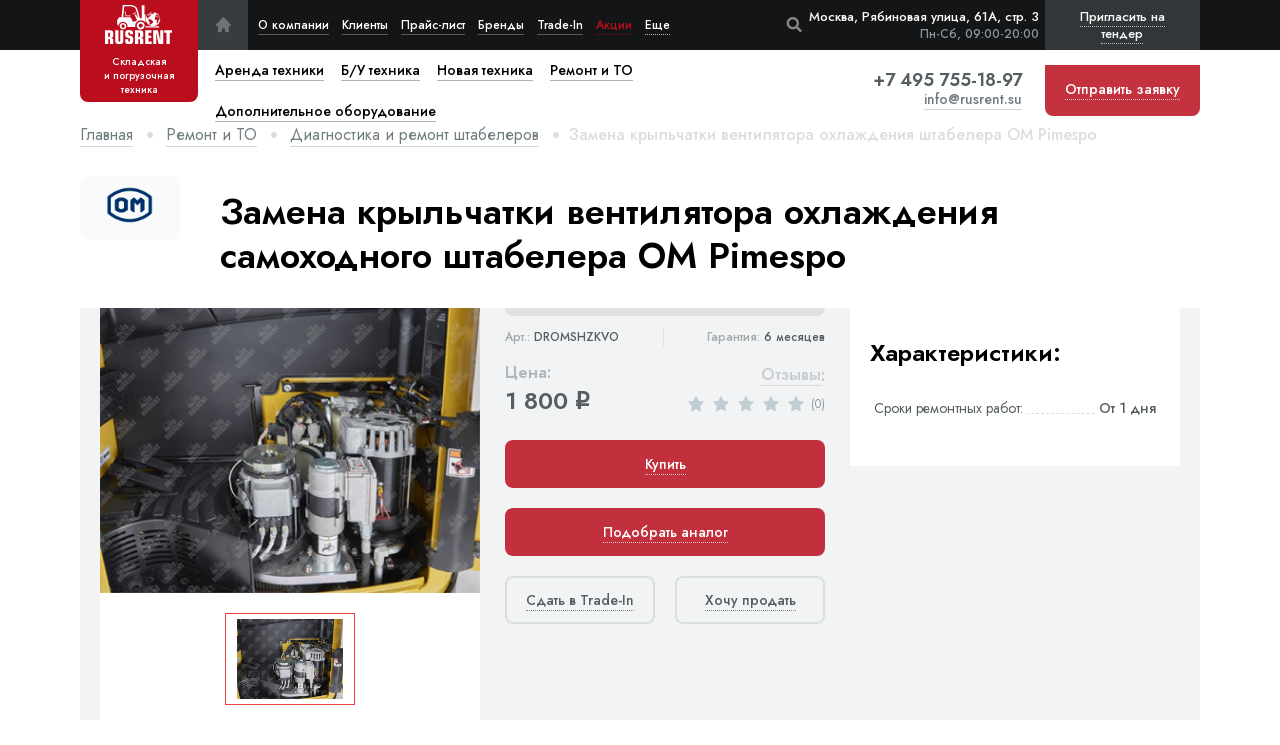

--- FILE ---
content_type: text/html; charset=utf-8
request_url: https://rusrent.su/remont-i-to/diagnostika-i-remont-shtabelerov/zamena-krylchatki-ventilyatora-ohlazhdeniya-samohodnogo-shtabelera-om-pimespo/
body_size: 15893
content:




    
        
        
        
        
        
    


<!DOCTYPE html>
<html lang="ru" dir="ltr">
<head>
	<meta charset="utf-8">
    <meta name="viewport" content="width=device-width, initial-scale=1, maximum-scale=1">
    <meta http-equiv="X-UA-Compatible" content="IE=edge">
    <meta name="format-detection" content="telephone=no" />

    <title>Замена крыльчатки вентилятора охлаждения штабелера OM Pimespo | RusRent.su</title>
    <meta name="description" content="Осуществляем замену крыльчатки вентилятора охлаждения самоходного штабелера OM Pimespo по низкой цене в Москве и МО. Возможен срочный и выездной ремонт.">
    <meta name="keywords" content="замена крыльчатки вентилятора охлаждения штабелера om pimespo, замена крыльчатки вентилятора охлаждения om pimespo, замена крыльчатки вентилятора штабелера">
    <link rel="canonical" href="https://rusrent.su/remont-i-to/diagnostika-i-remont-shtabelerov/zamena-krylchatki-ventilyatora-ohlazhdeniya-samohodnogo-shtabelera-om-pimespo/" />

    <link rel="icon" href="/static/img/favicon/favicon.0691f49eddfd.ico" type="image/x-icon">
<link rel="icon" href="/static/img/favicon/favicon.4b152cda5770.svg" type="image/svg+xml">
<link rel="apple-touch-icon" sizes="180x180" href="/static/img/favicon/apple-touch-icon.7f3cc92b3f29.png">
<link rel="icon" type="image/png" sizes="32x32" href="/static/img/favicon/favicon-32x32.4ac831dde8ca.png">
<link rel="icon" type="image/png" sizes="16x16" href="/static/img/favicon/favicon-16x16.6e183d82c463.png">
<link rel="manifest" href="/static/img/favicon/site.11ef45c07ec8.webmanifest">
<link rel="mask-icon" href="/static/img/favicon/safari-pinned-tab.4d8d44ad2671.svg" color="#da532c">
<meta name="msapplication-TileColor" content="#da532c">
<meta name="theme-color" content="#ffffff">
    <meta property="og:locale" content="ru_RU" />
<meta property="og:type" content="website" />
<meta property="og:title" content="Замена крыльчатки вентилятора охлаждения штабелера OM Pimespo | RusRent.su" />
<meta property="og:url" content="https://rusrent.su/remont-i-to/diagnostika-i-remont-shtabelerov/zamena-krylchatki-ventilyatora-ohlazhdeniya-samohodnogo-shtabelera-om-pimespo/" />
<meta property="og:site_name" content="RusRent" />
<meta property="og:image" content="" />
    <meta name="twitter:card" content="summary" />
<meta name="twitter:title" content="Замена крыльчатки вентилятора охлаждения штабелера OM Pimespo | RusRent.su" />
<meta name="twitter:image" content="" />
    <script type="application/ld+json">
    {
        "@context": "https://schema.org",
        "@graph": [
            {
                "@type": "Organization",
                "name": "RusRent",
                "url": "https://rusrent.su/",
                "sameAs": ["", ""],
                "logo": {
                    "@type": "ImageObject",
                    "url": "https://rusrent.su/static/img/logo.754e80e66c51.svg",
                    "caption": "RusRent"
                },
            },
            {
                "@type": "WebSite",
                "url": "/",
                "name": "Rusrent.su - RusRent"
            },
            {
                "@type": "WebPage",
                "url": "https://rusrent.su/remont-i-to/diagnostika-i-remont-shtabelerov/zamena-krylchatki-ventilyatora-ohlazhdeniya-samohodnogo-shtabelera-om-pimespo/",
                "inLanguage": "ru-RU",
                "name": "RusRent - Rusrent.su - Замена крыльчатки вентилятора охлаждения штабелера OM Pimespo | RusRent.su"
            }
        ]
    }
</script>

    <link href="/static/app.704030edf35c.css" rel="stylesheet" type="text/css" />
    
    

</head>
<body
    id="body" data-csrf="LIBReIejBreYeHF6KItv6wRRyUKMUgXeJGmgPljU9pJY5rllVIE6s51E7X0m9GgZ" data-event-ya-order="ItemRepair"
>
    <a href="#body" class="header__totop icon-angle-up yakar" title="В начало страницы"></a>

    
<div class="header__wrap">
    <header class="header">
        <div class="container flb-csb">
            
                <a href="/" class="header__logo active flb-cc">
                    <img src="/static/img/logo.754e80e66c51.svg" width="68" height="40" alt="RUSRENT">
                    <span class="title hide-lg"><span>Складская</span> и погрузочная техника</span>
                </a>
            
            <ul class="header__menu flb-cs">
                <li class="header__menu-home hide-lg">
	<a href="/" class="flb-cc icon-home" title="На главную"></a>
</li>
<li class="header__menu-li">
	<a href="/o-kompanii/">О компании</a>
</li>
<li class="header__menu-li">
	<a href="/klienty/">Клиенты</a>
</li>
<li class="header__menu-li">
	<a href="/prajs-list/">Прайс-лист</a>
</li>
<li class="header__menu-li">
	<a href="/brendy/">Бренды</a>
</li>
<li class="header__menu-li">
	<a href="/vykup-i-trade-in/">Trade-In</a>
</li>
<li class="header__menu-li show-md">
	<a href="/vykup-skladskoy-tehniki/">Выкуп складской техники</a>
</li>
<li class="header__menu-li show-md">
	<a href="/vykup-vilochnyh-pogruzchikov/">Выкуп вилочных погрузчиков</a>
</li>
<li class="header__menu-li show-md">
	<a href="/vyezdnoj-shinomontazh-dlya-vilochnyh-pogruzchikov/">Выездной шиномонтаж для вилочных погрузчиков</a>
</li>
<li class="header__menu-li show-md">
	<a href="/arendujte-elektricheskie-vilochnye-pogruzchiki-na-osobyh-usloviyah/">Аренда на особых условиях</a>
</li>
<li class="header__menu-li show-md">
	<a href="/dolgosrochnaya-holodnaya-arenda-vilochnyh-pogruzchikov-v-moskve-i-oblasti/">Долгосрочная аренда вилочных погрузчиков</a>
</li>
<li class="header__menu-li show-md">
	<a href="/to-vilochnyh-pogruzchikov/">ТО вилочных погрузчиков</a>
</li>
<li class="header__menu-li show-md">
	<a href="/tehnicheskoe-obsluzhivanie-samohodnyh-shtabelerov-v-moskve-i-oblasti/">ТО самоходных штабелеров</a>
</li>
<li class="header__menu-li show-md">
	<a href="/arenda-podemnikov/">Аренда подъемников</a>
</li>
<li class="header__menu-li show-md">
	<a href="/remont-vilochnyh-pogruzchikov/">Ремонт вилочных погрузчиков</a>
</li>
<li class="header__menu-li show-md">
	<a href="/poleznaya-informaciya/">Полезная информация</a>
</li>
<li class="header__menu-li show-md">
	<a href="/dokumentaciya/">Документация</a>
</li>
<li class="header__menu-li show-md">
	<a href="/video/">Видео</a>
</li>
<li class="header__menu-li show-md">
	<a href="/usloviya-raboty/">Условия работы</a>
</li>
<li class="header__menu-li">
	<a href="/kontaktnaya-informaciya/">Контактная информация</a>
</li>
<li class="header__menu-li sale-li">
	<a href="/poleznaya-informaciya/akcii-i-specialnye-predlozheniya/">Акции</a>
</li>
<li class="header__menu-li more-li">
	<a>Еще</a>
	<ul class="header__services-cat">
		<li><a href="/vykup-skladskoy-tehniki/">Выкуп складской техники</a></li>
		<li><a href="/vykup-vilochnyh-pogruzchikov/">Выкуп вилочных погрузчиков</a></li>
		<li><a href="/vyezdnoj-shinomontazh-dlya-vilochnyh-pogruzchikov/">Выездной шиномонтаж для вилочных погрузчиков</a></li>
		<li><a href="/arendujte-elektricheskie-vilochnye-pogruzchiki-na-osobyh-usloviyah/">Аренда на особых условиях</a></li>
		<li><a href="/dolgosrochnaya-holodnaya-arenda-vilochnyh-pogruzchikov-v-moskve-i-oblasti/">Долгосрочная аренда вилочных погрузчиков</a></li>
		<li><a href="/to-vilochnyh-pogruzchikov/">ТО вилочных погрузчиков</a></li>
		<li><a href="/tehnicheskoe-obsluzhivanie-samohodnyh-shtabelerov-v-moskve-i-oblasti/">ТО самоходных штабелеров</a></li>
		<li><a href="/arenda-podemnikov/">Аренда подъемников</a></li>
		<li><a href="/remont-vilochnyh-pogruzchikov/">Ремонт вилочных погрузчиков</a></li>
		<li><a href="/poleznaya-informaciya/">Полезная информация</a></li>
		<li><a href="/dokumentaciya/">Документация</a></li>
		<li><a href="/video/">Видео</a></li>
		<li><a href="/usloviya-raboty/">Условия работы</a></li>
		<li class="show-xxl">
			<a href="/kontaktnaya-informaciya/">Контактная информация</a>
		</li>
		<li class="show-lg">
			<a href="/poleznaya-informaciya/akcii-i-specialnye-predlozheniya/">Акции</a>
		</li>
		
		<li class="header__menu-li show-lg">
			<a href="/vykup-i-trade-in/">Trade-In</a>
		</li>
	</ul>
</li>
            </ul>

            <div class="header__search-modal">
                <div v-cloak class="js-header-search" data-search-url="/poisk/"></div>
            </div>

            <script type="text/x-template" id="header-search-template">
                <div>
                    <form action="/poisk/" method="get" class="header__search-form">
                        <input type="text" class="search" v-model="searches" value="" placeholder="Начните вводить текст для поиска" autocomplete="off">
                        <button @click.prevent="openResultsPage" class="btn-submit icon-search" placeholder="Поиск"></button>
                    </form>
                    <div v-if="items.length" class="header__search-result" :style="{'display': items.length ? 'block' : 'none'}">
                        <div v-for="item in items" class="header__search-product flb-csb">
                            <a :href="item.url" class="product__item-img" rel="nofollow">
                                <img :src="item.default_foto.url" :alt="item.default_foto.alt">
                            </a>
                            <div v-if="item.category_title" class="price-list__product-colmn product-title">
                                <div class="sml-title mb5">{item.category_title}</div>
                                <a :href="item.url" class="b-title">{item.title}</a>
                            </div>
                            <div class="price-list__product-colmn right product-price">
                                <div class="sml-title">Цена:</div>
                                <div class="b-title">{item.price | formatPrice} <span class="rub">q</span></div>
                            </div>
                            <button @click.prevent="order(item)" class="product__item-order btn-dred"><span class="dotted">{item.action_title}</span></button>
                        </div>
                    </div>
                </div>
            </script>

            <button class="header__search-open icon-search js-reset-search"></button>
            <div class="header__adress right">
                <div>Москва, Рябиновая улица, 61А, стр. 3</div>
                <div class="header__adress-wt">Пн-Сб, 09:00-20:00</div>
            </div>
            <div class="header__nav-mobile flb-csb">
                <a href="tel:+74957551897" class="header__phone-mobile icon-phone show-xs" title="Позвонить нам"></a>
                <a class="header__mobile-apl icon-mail btn-backcall"></a>
                <button class="header__btn-tender btn-backcall js-popup-form" data-title="Пригласить на тендер" data-form="Всплывающая форма 'Пригласить на тендер'" data-form-analytics-event="TenderForm"><span>Пригласить на тендер</span></button>
                <button class="header__nav-toggle">
                    <div class="hamburger">
                        <span></span>
                        <span></span>
                        <span></span>
                    </div>
                    <div class="cross">
                        <span></span>
                        <span></span>
                    </div>
                </button>
            </div>
            <div class="header__mobile-adress">
                <span>Москва, Рябиновая улица, 61А, стр. 3</span>
                <span class="brd"></span>
                <span>Пн-Сб, 09:00-20:00 </span>
            </div>
        </div>
        <nav class="header__nav">
            <div class="header__nav-container container">
                <form action="/poisk/" class="header__nav-search">
                    <input type="text" name="q" value="" placeholder="Поиск по сайту">
                    <button class="icon-search"></button>
                </form>
                <ul class="header__services flb-sb">
                    
                    
                        
                            <li class="header__services-li">
    
        <a href="/arenda-tekhniki/" class="a-link">
            
    <svg width="24" height="24" viewBox="0 0 24 24" fill="none" xmlns="https://www.w3.org/2000/svg">
        <path
            d="M21.1406 1.45312H19.7344V14.1094H19.0312C18.7445 14.1094 18.4675 14.146 18.1948 14.1941L15.3618 2.85938H5.625V9.89062H1.40625V12H2.8125V13.4062H1.40625V15.7748C1.84828 15.6172 2.31698 15.5156 2.8125 15.5156C5.13886 15.5156 7.03125 17.408 7.03125 19.7344H15.5156V19.0312C15.5156 17.0928 17.0928 15.5156 19.0312 15.5156H19.7344V16.9219C18.1832 16.9219 16.9219 18.1832 16.9219 19.7344C16.9219 21.2855 18.1832 22.5469 19.7344 22.5469C21.2855 22.5469 22.5469 21.2855 22.5469 19.7344C22.5469 19.2198 22.398 18.7434 22.1558 18.3281H24V16.9219H21.1406V1.45312ZM14.4005 12L15.3097 11.0909L14.3154 10.0966L11.5029 12.9091L12.4972 13.9034L13.4062 12.9943L15.7867 15.3747C15.7309 15.4244 15.6661 15.4635 15.6126 15.5156H9.84375V7.07812H8.4375V11.7089L7.03125 10.3026V4.26562H14.2632L16.7964 14.3959L14.4005 12Z"
            fill="#DADEDF" />
        <path
            d="M2.8125 22.5469C4.3658 22.5469 5.625 21.2877 5.625 19.7344C5.625 18.1811 4.3658 16.9219 2.8125 16.9219C1.2592 16.9219 0 18.1811 0 19.7344C0 21.2877 1.2592 22.5469 2.8125 22.5469Z"
            fill="#DADEDF" />
    </svg>

<span>Аренда техники</span>
        </a>
    
    
        <button class="show-subcat flb-cc icon-angle-down"></button>
    
    <ul class="header__services-cat column2-desctop">
        
            <li><a href="/arenda-tekhniki/avtopogruzchiki/">Автопогрузчики</a></li>
        
            <li><a href="/arenda-tekhniki/elektropogruzchiki/">Электропогрузчики</a></li>
        
            <li><a href="/arenda-tekhniki/samohodnye-shtabelery/">Самоходные штабелеры</a></li>
        
            <li><a href="/arenda-tekhniki/transportirovshiki-pallet/">Транспортировщики паллет</a></li>
        
            <li><a href="/arenda-tekhniki/podemniki/">Подъемники</a></li>
        
            <li><a href="/arenda-tekhniki/ruchnye-shtabelery/">Ручные штабелеры</a></li>
        
            <li><a href="/arenda-tekhniki/gidravlicheskie-telezhki/">Гидравлические тележки</a></li>
        
    </ul>
</li>
                        
                            <li class="header__services-li">
    
        <a href="/b-u-tekhnika/" class="a-link">
            
    <svg width="24" height="24" viewBox="0 0 24 24" fill="none" xmlns="https://www.w3.org/2000/svg">
        <g>
            <path
                d="M23.2759 20H20C20.0458 20.3238 20.0704 20.6579 20.0704 21C20.0704 21.3421 20.0458 21.6762 20 22H23.2759C23.6758 22 24 21.5523 24 21C24 20.4477 23.6758 20 23.2759 20Z"
                fill="#DADEDF" />
            <path
                d="M5.97499 23.6484C7.22278 23.6484 8.23432 22.6369 8.23432 21.3891C8.23432 20.1413 7.22278 19.1298 5.97499 19.1298C4.7272 19.1298 3.71566 20.1413 3.71566 21.3891C3.71566 22.6369 4.7272 23.6484 5.97499 23.6484Z"
                fill="#DADEDF" />
            <path
                d="M18.7782 0.351562C18.3899 0.351562 18.075 0.666375 18.075 1.05469V9.74339L14.905 2.49778C14.3784 1.29427 12.937 0.351562 11.6235 0.351562H4.84533C3.41944 0.351562 2.25938 1.51158 2.25938 2.93747V12.4229C0.987188 12.584 0 13.6723 0 14.9875V19.5062C0 20.8613 1.04808 21.9757 2.37609 22.0829C2.33283 21.8581 2.30934 21.6263 2.30934 21.389C2.30934 19.3678 3.95377 17.7234 5.97497 17.7234C7.99613 17.7234 9.64045 19.3678 9.64045 21.389C9.64045 21.6295 9.6165 21.8645 9.57206 22.0921H12.9215C12.8771 21.8645 12.8531 21.6295 12.8531 21.389C12.8531 19.3678 14.4975 17.7234 16.5187 17.7234C17.7349 17.7234 18.8141 18.3193 19.4812 19.234V1.05469C19.4813 0.666375 19.1665 0.351562 18.7782 0.351562ZM16.0569 12.4015L12.4996 8.84433L13.0675 8.27639C13.3421 8.00184 13.3421 7.55658 13.0675 7.28203C12.793 7.00748 12.3478 7.00748 12.0732 7.28203L11.0083 8.34694C11.0082 8.34703 11.0081 8.34712 11.008 8.34717C11.0079 8.34722 11.0079 8.34731 11.0078 8.34741L9.94294 9.41231C9.66834 9.68686 9.66834 10.1321 9.94294 10.4067C10.0802 10.544 10.2602 10.6126 10.4401 10.6126C10.62 10.6126 10.8 10.5439 10.9373 10.4067L11.5052 9.83873L14.068 12.4016H6.67814V7.07967C6.67814 6.69136 6.36333 6.37655 5.97502 6.37655C5.5867 6.37655 5.27189 6.69136 5.27189 7.07967V12.4015H3.66562V2.93747C3.66562 2.28698 4.19484 1.75781 4.84533 1.75781H11.6235C12.3814 1.75781 13.3128 2.367 13.6167 3.0615L17.703 12.4016H16.0569V12.4015Z"
                fill="#DADEDF" />
            <path
                d="M16.5188 23.6484C17.7665 23.6484 18.7781 22.6369 18.7781 21.3891C18.7781 20.1413 17.7665 19.1298 16.5188 19.1298C15.271 19.1298 14.2594 20.1413 14.2594 21.3891C14.2594 22.6369 15.271 23.6484 16.5188 23.6484Z"
                fill="#DADEDF" />
            <rect x="-0.666664" y="15.3333" width="1.33333" height="20.6667"
                transform="rotate(-90 -0.666664 15.3333)" fill="white" />
            <rect x="-0.666664" y="15.3333" width="1.33333" height="20.6667"
                transform="rotate(-90 -0.666664 15.3333)" fill="white" />
        </g>
    </svg>

<span>Б/У техника</span>
        </a>
    
    
        <button class="show-subcat flb-cc icon-angle-down"></button>
    
    <ul class="header__services-cat column2-desctop">
        
            <li><a href="/b-u-tekhnika/avtopogruzchiki/">Автопогрузчики</a></li>
        
            <li><a href="/b-u-tekhnika/elektropogruzchiki/">Электропогрузчики</a></li>
        
            <li><a href="/b-u-tekhnika/teleskopicheskie-pogruzchiki/">Телескопические погрузчики</a></li>
        
            <li><a href="/b-u-tekhnika/samohodnye-shtabelery/">Самоходные штабелеры</a></li>
        
            <li><a href="/b-u-tekhnika/richtraki/">Ричтраки</a></li>
        
            <li><a href="/b-u-tekhnika/transportirovshiki-pallet/">Транспортировщики паллет</a></li>
        
            <li><a href="/b-u-tekhnika/podemniki/">Подъемники</a></li>
        
            <li><a href="/b-u-tekhnika/ruchnye-shtabelery/">Ручные штабелеры</a></li>
        
            <li><a href="/b-u-tekhnika/gidravlicheskie-telezhki/">Гидравлические тележки</a></li>
        
    </ul>
</li>
                        
                            <li class="header__services-li">
    
        <a href="/novaya-tekhnika/" class="a-link">
            
    <svg width="36" height="24" viewBox="0 0 36 24" fill="none" xmlns="https://www.w3.org/2000/svg">
        <path
            d="M16.1484 24C17.3582 24 18.339 23.053 18.339 21.8849C18.339 20.7168 17.3582 19.7698 16.1484 19.7698C14.9385 19.7698 13.9578 20.7168 13.9578 21.8849C13.9578 23.053 14.9385 24 16.1484 24Z"
            fill="#DADEDF" />
        <path
            d="M5.8355 24C7.04534 24 8.0261 23.053 8.0261 21.8849C8.0261 20.7168 7.04534 19.7698 5.8355 19.7698C4.62566 19.7698 3.6449 20.7168 3.6449 21.8849C3.6449 23.053 4.62566 24 5.8355 24Z"
            fill="#DADEDF" />
        <path
            d="M34.1916 22.0276H25.3473C24.8202 22.0276 24.3929 21.6151 24.3929 21.1061V1.31888C24.3929 0.809942 24.8202 0.3974 25.3473 0.3974C25.8744 0.3974 26.3017 0.809942 26.3017 1.31888V20.1846H34.1917C34.7188 20.1846 35.1461 20.5972 35.1461 21.1061C35.146 21.6151 34.7188 22.0276 34.1916 22.0276Z"
            fill="#DADEDF" />
        <path
            d="M21.7489 14.0913C19.7745 10.9757 14.5826 2.62689 14.5305 2.54337C14.2662 2.11615 13.7818 1.85077 13.2665 1.85077H4.85661C4.04459 1.85077 3.38399 2.48859 3.38399 3.27261V11.0968H1.01751C0.456396 11.0968 0 11.5375 0 12.0791V21.144C0 21.6856 0.456396 22.1263 1.01751 22.1263H2.0833C2.2213 22.1263 2.33305 22.0182 2.33305 21.885C2.33305 20.0204 3.90422 18.5034 5.83546 18.5034C7.7667 18.5034 9.33787 20.0204 9.33787 21.885C9.33787 21.949 9.3642 22.0104 9.41103 22.0556C9.45794 22.1009 9.52142 22.1263 9.58777 22.1263H12.3962C12.5342 22.1263 12.646 22.0182 12.646 21.885C12.646 20.0204 14.2171 18.5034 16.1483 18.5034C18.0796 18.5034 19.6507 20.0204 19.6507 21.885C19.6507 22.0183 19.7626 22.1263 19.9006 22.1263H20.6629C21.3912 22.1263 21.9839 21.5542 21.9839 20.851V14.7333C21.9839 14.4831 21.8626 14.2708 21.7489 14.0913ZM13.393 14.0758V12.7543C13.393 12.5273 13.2023 12.3432 12.9671 12.3432H10.5538V8.45185C10.5538 8.22477 10.3631 8.04063 10.1279 8.04063H8.77927C8.54415 8.04063 8.35335 8.2247 8.35335 8.45185V14.0759H6.32937L6.32916 4.69445H12.4309L18.2368 14.0759H13.393V14.0758Z"
            fill="#DADEDF" />
        <path
            d="M35.1461 18.3002C35.1461 18.5424 34.9427 18.7388 34.6919 18.7388H28.1846C27.9337 18.7388 27.7303 18.5424 27.7303 18.3002V12.0173C27.7303 11.775 27.9337 11.5787 28.1846 11.5787H34.6919C34.9427 11.5787 35.1461 11.775 35.1461 12.0173V18.3002Z"
            fill="#DADEDF" />
        <path
            d="M35.1461 9.34413C35.1461 9.58637 34.9427 9.78278 34.6919 9.78278H28.1846C27.9337 9.78278 27.7303 9.58637 27.7303 9.34413V3.06126C27.7303 2.81901 27.9337 2.62268 28.1846 2.62268H34.6919C34.9427 2.62268 35.1461 2.81901 35.1461 3.06126V9.34413Z"
            fill="#DADEDF" />
    </svg>

<span>Новая техника</span>
        </a>
    
    
        <button class="show-subcat flb-cc icon-angle-down"></button>
    
    <ul class="header__services-cat column2-desctop">
        
            <li><a href="/novaya-tekhnika/avtopogruzchiki/">Автопогрузчики</a></li>
        
            <li><a href="/novaya-tekhnika/elektropogruzchiki/">Электропогрузчики</a></li>
        
            <li><a href="/novaya-tekhnika/samohodnye-shtabelery/">Самоходные штабелеры</a></li>
        
            <li><a href="/novaya-tekhnika/elektroshtabelery/">Электроштабелеры</a></li>
        
            <li><a href="/novaya-tekhnika/uzkoprohodnye-shtabelery/">Узкопроходные штабелеры</a></li>
        
            <li><a href="/novaya-tekhnika/richtraki/">Ричтраки</a></li>
        
            <li><a href="/novaya-tekhnika/transportirovshiki-pallet/">Транспортировщики паллет</a></li>
        
            <li><a href="/novaya-tekhnika/komplektovshiki-zakazov/">Комплектовщики заказов</a></li>
        
            <li><a href="/novaya-tekhnika/podemniki/">Подъемники</a></li>
        
            <li><a href="/novaya-tekhnika/tyagachi/">Тягачи</a></li>
        
            <li><a href="/novaya-tekhnika/ruchnye-shtabelery/">Ручные штабелеры</a></li>
        
            <li><a href="/novaya-tekhnika/bochkokantovateli/">Бочкокантователи</a></li>
        
            <li><a href="/novaya-tekhnika/podemnye-stoly/">Подъемные столы</a></li>
        
            <li><a href="/novaya-tekhnika/polomoechnye-mashiny/">Поломоечные машины</a></li>
        
            <li><a href="/novaya-tekhnika/samohodnye-telezhki/">Самоходные тележки</a></li>
        
            <li><a href="/novaya-tekhnika/gidravlicheskie-telezhki/">Гидравлические тележки</a></li>
        
            <li><a href="/novaya-tekhnika/ruchnye-telezhki/">Ручные тележки</a></li>
        
    </ul>
</li>
                        
                            <li class="header__services-li">
    
        <a href="/remont-i-to/" class="a-link">
            
    <svg width="24" height="24" viewBox="0 0 24 24" fill="none" xmlns="https://www.w3.org/2000/svg">
        <g>
            <path
                d="M10.6107 18.1336C10.5849 18.1281 10.5562 18.1306 10.5306 18.1247V24H13.3431V18.1247C13.318 18.1306 13.2901 18.1279 13.2649 18.1334C12.8391 18.2256 12.3971 18.2813 11.9368 18.2813C11.4786 18.2813 11.0376 18.2263 10.6107 18.1336Z"
                fill="#BA0E1E" />
            <path
                d="M6.98438 11.9531C6.98438 13.9678 8.1915 15.7537 10.0592 16.5042C10.3459 16.6285 10.6495 16.7213 10.9612 16.7829C11.886 16.9636 12.9022 16.8733 13.7355 16.5118C15.621 15.7537 16.8281 13.9678 16.8281 11.9531C16.8281 10.3203 16.0268 8.82821 14.7188 7.91565V11.9531C14.7188 12.188 14.6013 12.4077 14.4056 12.5381L12.2963 13.9444C12.06 14.1023 11.7524 14.1023 11.5162 13.9444L9.40683 12.5381C9.21113 12.4077 9.0937 12.1879 9.0937 11.9531V7.91565C7.7857 8.82821 6.98438 10.3203 6.98438 11.9531Z"
                fill="#BA0E1E" />
            <path
                d="M0.593463 16.1032L2.70284 19.7562C2.85457 20.0178 3.15945 20.1558 3.45265 20.0933L6.74238 19.4204C7.2004 19.7452 7.67759 20.024 8.16579 20.2519L9.18752 23.3164V17.5933C7.04895 16.5428 5.6719 14.3848 5.6719 11.9531C5.6719 9.37547 7.22304 7.07245 9.62356 6.08573C10.0808 5.89758 10.5938 6.23053 10.5938 6.73599V11.5768L12 12.5141L13.4063 11.5768V6.73599C13.4063 6.22674 13.9258 5.89692 14.3765 6.08573C16.777 7.07245 18.3281 9.37547 18.3281 11.9531C18.3281 14.3791 16.9571 16.5328 14.8125 17.5923V23.3175L15.8315 20.2526C16.3211 20.0247 16.7983 19.7459 17.2577 19.4204L20.5474 20.0933C20.8406 20.1537 21.1448 20.0184 21.2972 19.7562L23.4066 16.1032C23.5577 15.8409 23.5247 15.5113 23.3235 15.2854L21.0974 12.775C21.1241 12.5045 21.1406 12.2312 21.1406 11.9531C21.1406 11.675 21.1241 11.4017 21.0974 11.1312L23.3235 8.62083C23.5247 8.39494 23.5576 8.06531 23.4065 7.80305L21.2972 4.15008C21.1454 3.88847 20.8426 3.75525 20.5474 3.81295L17.2576 4.48584C16.7996 4.16105 16.3224 3.88228 15.8342 3.65433L14.7761 0.480656C14.6807 0.193641 14.4122 0 14.1094 0H9.89065C9.58784 0 9.31868 0.193641 9.22324 0.481359L8.16856 3.65367C7.67899 3.88163 7.20176 4.16044 6.74238 4.48589L3.45265 3.81295C3.15738 3.75253 2.85457 3.88781 2.70284 4.15008L0.593463 7.80305C0.442385 8.06536 0.475338 8.39494 0.676525 8.62083L2.90262 11.1312C2.8759 11.4017 2.8594 11.675 2.8594 11.9531C2.8594 12.2312 2.8759 12.5045 2.90267 12.775L0.676572 15.2854C0.475385 15.5113 0.442431 15.8409 0.593463 16.1032Z"
                fill="#BA0E1E" />
        </g>
    </svg>

<span>Ремонт и ТО</span>
        </a>
    
    
        <button class="show-subcat flb-cc icon-angle-down"></button>
    
    <ul class="header__services-cat column2-desctop">
        
            <li><a href="/remont-i-to/remont-gidravlicheskih-telezhek/">Ремонт гидравлических тележек</a></li>
        
            <li><a href="/remont-i-to/vosstanovlenie-gidravlicheskih-telezhek/">Восстановление гидравлических тележек</a></li>
        
            <li><a href="/remont-i-to/zamena-koles-i-rolikov-skladskoj-tehniki/">Замена колес и роликов</a></li>
        
            <li><a href="/remont-i-to/tehnicheskoe-obsluzhivanie-gidravlicheskih-telezhek/">Техническое обслуживание гидравлических тележек</a></li>
        
            <li><a href="/remont-i-to/tehnicheskoe-obsluzhivanie-pogruzchikov/">Техническое обслуживание погрузчиков</a></li>
        
            <li><a href="/remont-i-to/tehnicheskoe-obsluzhivanie-shtabelerov/">Техническое обслуживание штабелеров</a></li>
        
            <li><a href="/remont-i-to/tekhnicheskoe-obsluzhivanie-uzkoprohodnyh-shtabelerov/">Техническое обслуживание узкопроходных штабелеров</a></li>
        
            <li><a href="/remont-i-to/tehnicheskoe-obsluzhivanie-richtrakov/">Техническое обслуживание ричтраков</a></li>
        
            <li><a href="/remont-i-to/tehnicheskoe-obsluzhivanie-komplektovshikov-zakazov/">Техническое обслуживание комплектовщиков заказов</a></li>
        
            <li><a href="/remont-i-to/tehnicheskoe-obsluzhivanie-transportirovshikov-pallet/">Техническое обслуживание транспортировщиков паллет</a></li>
        
            <li><a href="/remont-i-to/remont-i-obsluzhivanie-tyagovyh-akkumulyatornyh-batarej/">Ремонт и обслуживание тяговых АКБ</a></li>
        
            <li><a href="/remont-i-to/diagnostika-i-remont-pogruzchikov/">Диагностика и ремонт погрузчиков</a></li>
        
            <li><a href="/remont-i-to/diagnostika-i-remont-shtabelerov/">Диагностика и ремонт штабелеров</a></li>
        
            <li><a href="/remont-i-to/diagnostika-i-remont-uzkoprohodnyh-shtabelerov/">Диагностика и ремонт узкопроходных штабелеров</a></li>
        
            <li><a href="/remont-i-to/diagnostika-i-remont-richtrakov/">Диагностика и ремонт ричтраков</a></li>
        
            <li><a href="/remont-i-to/diagnostika-i-remont-komplektovshikov-zakazov/">Диагностика и ремонт комплектовщиков заказов</a></li>
        
            <li><a href="/remont-i-to/diagnostika-i-remont-transportirovshikov-pallet/">Диагностика и ремонт транспортировщиков паллет</a></li>
        
            <li><a href="/remont-i-to/diagnostika-i-remont-skladskoj-tekhniki/">Диагностика и ремонт складской техники</a></li>
        
            <li><a href="/remont-i-to/shinomontazh/">Шиномонтаж</a></li>
        
    </ul>
</li>
                        
                            <li class="header__services-li">
    
        <a href="/dop-oborudovanie/" class="a-link">
            
    <svg width="29" height="26" viewBox="0 0 29 26" fill="none" xmlns="https://www.w3.org/2000/svg">
        <g>
            <path
                d="M33.179 6.97485H31.4888V21.7754H30.6437C30.2991 21.7754 29.9662 21.8183 29.6384 21.8745L26.2334 8.61936H14.5306V16.8419H9.46008V19.3086H11.1503V20.9531H9.46008V23.7229C9.99136 23.5386 10.5547 23.4199 11.1503 23.4199C13.9463 23.4199 16.2208 25.6329 16.2208 28.3534H26.4183V27.5312C26.4183 25.2643 28.3139 23.4199 30.6437 23.4199H31.4888V25.0644C29.6245 25.0644 28.1085 26.5395 28.1085 28.3534C28.1085 30.1674 29.6245 31.6424 31.4888 31.6424C33.3532 31.6424 34.8692 30.1674 34.8692 28.3534C34.8692 27.7517 34.6902 27.1946 34.3991 26.7089H36.6157V25.0644H33.179V6.97485ZM25.078 19.3086L26.1707 18.2455L24.9757 17.0827L21.5953 20.3718L22.7904 21.5345L23.883 20.4714L26.744 23.2551C26.677 23.3132 26.5992 23.3589 26.5348 23.4199H19.6012V13.5529H17.911V18.9682L16.2208 17.3237V10.2639H24.9129L27.9576 22.1104L25.078 19.3086Z"
                fill="#DADEDF" />
        </g>
        <path
            d="M1.03137 25.1359H10.5882C11.1578 25.1359 11.6196 24.6729 11.6196 24.1018V1.89815C11.6196 1.32706 11.1578 0.864136 10.5882 0.864136C10.0187 0.864136 9.55691 1.32706 9.55691 1.89815V23.0677H1.03129C0.461708 23.0677 1.04904e-05 23.5307 1.04904e-05 24.1018C8.86917e-05 24.6729 0.461786 25.1359 1.03137 25.1359Z"
            fill="#DADEDF" />
        <path
            d="M3.62396e-05 20.9532C3.62396e-05 21.225 0.219763 21.4453 0.490798 21.4453H7.52236C7.79347 21.4453 8.0132 21.225 8.0132 20.9532V13.903C8.0132 13.6311 7.79347 13.4108 7.52236 13.4108H0.490798C0.219763 13.4108 3.62396e-05 13.6311 3.62396e-05 13.903V20.9532Z"
            fill="#DADEDF" />
        <path
            d="M3.91006e-05 10.9034C3.91006e-05 11.1752 0.219766 11.3956 0.4908 11.3956H7.52236C7.79347 11.3956 8.0132 11.1752 8.0132 10.9034V3.85322C8.0132 3.58139 7.79347 3.36108 7.52236 3.36108H0.4908C0.219766 3.36108 3.91006e-05 3.58139 3.91006e-05 3.85322V10.9034Z"
            fill="#DADEDF" />
    </svg>

<span>Дополнительное оборудование</span>
        </a>
    
    
        <button class="show-subcat flb-cc icon-angle-down"></button>
    
    <ul class="header__services-cat column2-desctop">
        
            <li><a href="/dop-oborudovanie/kolesa-dlya-gidravlicheskih-telezhek/">Колеса для гидравлических тележек</a></li>
        
            <li><a href="/dop-oborudovanie/roliki-dlya-gidravlicheskih-telezhek/">Ролики для гидравлических тележек</a></li>
        
            <li><a href="/dop-oborudovanie/kolesa-dlya-samohodnoj-tehniki/">Колеса для самоходной техники</a></li>
        
            <li><a href="/dop-oborudovanie/roliki-dlya-samohodnoj-tehniki/">Ролики для самоходной техники</a></li>
        
            <li><a href="/dop-oborudovanie/zapchasti-dlya-gidravlicheskih-telezhek/">Запчасти для гидравлических тележек</a></li>
        
            <li><a href="/dop-oborudovanie/akb-i-zaryadnye-ustrojstva/">АКБ и зарядные устройства</a></li>
        
            <li><a href="/dop-oborudovanie/shiny/">Шины</a></li>
        
            <li><a href="/dop-oborudovanie/kamery/">Камеры</a></li>
        
            <li><a href="/dop-oborudovanie/diski/">Диски</a></li>
        
            <li><a href="/dop-oborudovanie/komplektnye-kolesa/">Комплектные колеса</a></li>
        
    </ul>
</li>
                        
                    
                </ul>
                <button class="btn-red btn-backcall show-md w100 js-popup-form" data-title="Пригласить на тендер" data-form="Всплывающая форма 'Пригласить на тендер'" data-form-name="Всплывающая форма 'Пригласить на тендер'" data-form-analytics-event="TenderForm"><span class="dotted">Пригласить на тендер</span></button>
            </div>
        </nav>
    </header>
    <div class="header__bottom container flb-csb">
        <ul class="header__services flb-ss scrolly-hidden">
            
            
                <li class="header__services-li">
    
        <a href="/arenda-tekhniki/" class="a-link">
            
    <svg width="24" height="24" viewBox="0 0 24 24" fill="none" xmlns="https://www.w3.org/2000/svg">
        <path
            d="M21.1406 1.45312H19.7344V14.1094H19.0312C18.7445 14.1094 18.4675 14.146 18.1948 14.1941L15.3618 2.85938H5.625V9.89062H1.40625V12H2.8125V13.4062H1.40625V15.7748C1.84828 15.6172 2.31698 15.5156 2.8125 15.5156C5.13886 15.5156 7.03125 17.408 7.03125 19.7344H15.5156V19.0312C15.5156 17.0928 17.0928 15.5156 19.0312 15.5156H19.7344V16.9219C18.1832 16.9219 16.9219 18.1832 16.9219 19.7344C16.9219 21.2855 18.1832 22.5469 19.7344 22.5469C21.2855 22.5469 22.5469 21.2855 22.5469 19.7344C22.5469 19.2198 22.398 18.7434 22.1558 18.3281H24V16.9219H21.1406V1.45312ZM14.4005 12L15.3097 11.0909L14.3154 10.0966L11.5029 12.9091L12.4972 13.9034L13.4062 12.9943L15.7867 15.3747C15.7309 15.4244 15.6661 15.4635 15.6126 15.5156H9.84375V7.07812H8.4375V11.7089L7.03125 10.3026V4.26562H14.2632L16.7964 14.3959L14.4005 12Z"
            fill="#DADEDF" />
        <path
            d="M2.8125 22.5469C4.3658 22.5469 5.625 21.2877 5.625 19.7344C5.625 18.1811 4.3658 16.9219 2.8125 16.9219C1.2592 16.9219 0 18.1811 0 19.7344C0 21.2877 1.2592 22.5469 2.8125 22.5469Z"
            fill="#DADEDF" />
    </svg>

<span>Аренда техники</span>
        </a>
    
    
    <ul class="header__services-cat column2-desctop">
        
            <li><a href="/arenda-tekhniki/avtopogruzchiki/">Автопогрузчики</a></li>
        
            <li><a href="/arenda-tekhniki/elektropogruzchiki/">Электропогрузчики</a></li>
        
            <li><a href="/arenda-tekhniki/samohodnye-shtabelery/">Самоходные штабелеры</a></li>
        
            <li><a href="/arenda-tekhniki/transportirovshiki-pallet/">Транспортировщики паллет</a></li>
        
            <li><a href="/arenda-tekhniki/podemniki/">Подъемники</a></li>
        
            <li><a href="/arenda-tekhniki/ruchnye-shtabelery/">Ручные штабелеры</a></li>
        
            <li><a href="/arenda-tekhniki/gidravlicheskie-telezhki/">Гидравлические тележки</a></li>
        
    </ul>
</li>
            
                <li class="header__services-li">
    
        <a href="/b-u-tekhnika/" class="a-link">
            
    <svg width="24" height="24" viewBox="0 0 24 24" fill="none" xmlns="https://www.w3.org/2000/svg">
        <g>
            <path
                d="M23.2759 20H20C20.0458 20.3238 20.0704 20.6579 20.0704 21C20.0704 21.3421 20.0458 21.6762 20 22H23.2759C23.6758 22 24 21.5523 24 21C24 20.4477 23.6758 20 23.2759 20Z"
                fill="#DADEDF" />
            <path
                d="M5.97499 23.6484C7.22278 23.6484 8.23432 22.6369 8.23432 21.3891C8.23432 20.1413 7.22278 19.1298 5.97499 19.1298C4.7272 19.1298 3.71566 20.1413 3.71566 21.3891C3.71566 22.6369 4.7272 23.6484 5.97499 23.6484Z"
                fill="#DADEDF" />
            <path
                d="M18.7782 0.351562C18.3899 0.351562 18.075 0.666375 18.075 1.05469V9.74339L14.905 2.49778C14.3784 1.29427 12.937 0.351562 11.6235 0.351562H4.84533C3.41944 0.351562 2.25938 1.51158 2.25938 2.93747V12.4229C0.987188 12.584 0 13.6723 0 14.9875V19.5062C0 20.8613 1.04808 21.9757 2.37609 22.0829C2.33283 21.8581 2.30934 21.6263 2.30934 21.389C2.30934 19.3678 3.95377 17.7234 5.97497 17.7234C7.99613 17.7234 9.64045 19.3678 9.64045 21.389C9.64045 21.6295 9.6165 21.8645 9.57206 22.0921H12.9215C12.8771 21.8645 12.8531 21.6295 12.8531 21.389C12.8531 19.3678 14.4975 17.7234 16.5187 17.7234C17.7349 17.7234 18.8141 18.3193 19.4812 19.234V1.05469C19.4813 0.666375 19.1665 0.351562 18.7782 0.351562ZM16.0569 12.4015L12.4996 8.84433L13.0675 8.27639C13.3421 8.00184 13.3421 7.55658 13.0675 7.28203C12.793 7.00748 12.3478 7.00748 12.0732 7.28203L11.0083 8.34694C11.0082 8.34703 11.0081 8.34712 11.008 8.34717C11.0079 8.34722 11.0079 8.34731 11.0078 8.34741L9.94294 9.41231C9.66834 9.68686 9.66834 10.1321 9.94294 10.4067C10.0802 10.544 10.2602 10.6126 10.4401 10.6126C10.62 10.6126 10.8 10.5439 10.9373 10.4067L11.5052 9.83873L14.068 12.4016H6.67814V7.07967C6.67814 6.69136 6.36333 6.37655 5.97502 6.37655C5.5867 6.37655 5.27189 6.69136 5.27189 7.07967V12.4015H3.66562V2.93747C3.66562 2.28698 4.19484 1.75781 4.84533 1.75781H11.6235C12.3814 1.75781 13.3128 2.367 13.6167 3.0615L17.703 12.4016H16.0569V12.4015Z"
                fill="#DADEDF" />
            <path
                d="M16.5188 23.6484C17.7665 23.6484 18.7781 22.6369 18.7781 21.3891C18.7781 20.1413 17.7665 19.1298 16.5188 19.1298C15.271 19.1298 14.2594 20.1413 14.2594 21.3891C14.2594 22.6369 15.271 23.6484 16.5188 23.6484Z"
                fill="#DADEDF" />
            <rect x="-0.666664" y="15.3333" width="1.33333" height="20.6667"
                transform="rotate(-90 -0.666664 15.3333)" fill="white" />
            <rect x="-0.666664" y="15.3333" width="1.33333" height="20.6667"
                transform="rotate(-90 -0.666664 15.3333)" fill="white" />
        </g>
    </svg>

<span>Б/У техника</span>
        </a>
    
    
    <ul class="header__services-cat column2-desctop">
        
            <li><a href="/b-u-tekhnika/avtopogruzchiki/">Автопогрузчики</a></li>
        
            <li><a href="/b-u-tekhnika/elektropogruzchiki/">Электропогрузчики</a></li>
        
            <li><a href="/b-u-tekhnika/teleskopicheskie-pogruzchiki/">Телескопические погрузчики</a></li>
        
            <li><a href="/b-u-tekhnika/samohodnye-shtabelery/">Самоходные штабелеры</a></li>
        
            <li><a href="/b-u-tekhnika/richtraki/">Ричтраки</a></li>
        
            <li><a href="/b-u-tekhnika/transportirovshiki-pallet/">Транспортировщики паллет</a></li>
        
            <li><a href="/b-u-tekhnika/podemniki/">Подъемники</a></li>
        
            <li><a href="/b-u-tekhnika/ruchnye-shtabelery/">Ручные штабелеры</a></li>
        
            <li><a href="/b-u-tekhnika/gidravlicheskie-telezhki/">Гидравлические тележки</a></li>
        
    </ul>
</li>
            
                <li class="header__services-li">
    
        <a href="/novaya-tekhnika/" class="a-link">
            
    <svg width="36" height="24" viewBox="0 0 36 24" fill="none" xmlns="https://www.w3.org/2000/svg">
        <path
            d="M16.1484 24C17.3582 24 18.339 23.053 18.339 21.8849C18.339 20.7168 17.3582 19.7698 16.1484 19.7698C14.9385 19.7698 13.9578 20.7168 13.9578 21.8849C13.9578 23.053 14.9385 24 16.1484 24Z"
            fill="#DADEDF" />
        <path
            d="M5.8355 24C7.04534 24 8.0261 23.053 8.0261 21.8849C8.0261 20.7168 7.04534 19.7698 5.8355 19.7698C4.62566 19.7698 3.6449 20.7168 3.6449 21.8849C3.6449 23.053 4.62566 24 5.8355 24Z"
            fill="#DADEDF" />
        <path
            d="M34.1916 22.0276H25.3473C24.8202 22.0276 24.3929 21.6151 24.3929 21.1061V1.31888C24.3929 0.809942 24.8202 0.3974 25.3473 0.3974C25.8744 0.3974 26.3017 0.809942 26.3017 1.31888V20.1846H34.1917C34.7188 20.1846 35.1461 20.5972 35.1461 21.1061C35.146 21.6151 34.7188 22.0276 34.1916 22.0276Z"
            fill="#DADEDF" />
        <path
            d="M21.7489 14.0913C19.7745 10.9757 14.5826 2.62689 14.5305 2.54337C14.2662 2.11615 13.7818 1.85077 13.2665 1.85077H4.85661C4.04459 1.85077 3.38399 2.48859 3.38399 3.27261V11.0968H1.01751C0.456396 11.0968 0 11.5375 0 12.0791V21.144C0 21.6856 0.456396 22.1263 1.01751 22.1263H2.0833C2.2213 22.1263 2.33305 22.0182 2.33305 21.885C2.33305 20.0204 3.90422 18.5034 5.83546 18.5034C7.7667 18.5034 9.33787 20.0204 9.33787 21.885C9.33787 21.949 9.3642 22.0104 9.41103 22.0556C9.45794 22.1009 9.52142 22.1263 9.58777 22.1263H12.3962C12.5342 22.1263 12.646 22.0182 12.646 21.885C12.646 20.0204 14.2171 18.5034 16.1483 18.5034C18.0796 18.5034 19.6507 20.0204 19.6507 21.885C19.6507 22.0183 19.7626 22.1263 19.9006 22.1263H20.6629C21.3912 22.1263 21.9839 21.5542 21.9839 20.851V14.7333C21.9839 14.4831 21.8626 14.2708 21.7489 14.0913ZM13.393 14.0758V12.7543C13.393 12.5273 13.2023 12.3432 12.9671 12.3432H10.5538V8.45185C10.5538 8.22477 10.3631 8.04063 10.1279 8.04063H8.77927C8.54415 8.04063 8.35335 8.2247 8.35335 8.45185V14.0759H6.32937L6.32916 4.69445H12.4309L18.2368 14.0759H13.393V14.0758Z"
            fill="#DADEDF" />
        <path
            d="M35.1461 18.3002C35.1461 18.5424 34.9427 18.7388 34.6919 18.7388H28.1846C27.9337 18.7388 27.7303 18.5424 27.7303 18.3002V12.0173C27.7303 11.775 27.9337 11.5787 28.1846 11.5787H34.6919C34.9427 11.5787 35.1461 11.775 35.1461 12.0173V18.3002Z"
            fill="#DADEDF" />
        <path
            d="M35.1461 9.34413C35.1461 9.58637 34.9427 9.78278 34.6919 9.78278H28.1846C27.9337 9.78278 27.7303 9.58637 27.7303 9.34413V3.06126C27.7303 2.81901 27.9337 2.62268 28.1846 2.62268H34.6919C34.9427 2.62268 35.1461 2.81901 35.1461 3.06126V9.34413Z"
            fill="#DADEDF" />
    </svg>

<span>Новая техника</span>
        </a>
    
    
    <ul class="header__services-cat column2-desctop">
        
            <li><a href="/novaya-tekhnika/avtopogruzchiki/">Автопогрузчики</a></li>
        
            <li><a href="/novaya-tekhnika/elektropogruzchiki/">Электропогрузчики</a></li>
        
            <li><a href="/novaya-tekhnika/samohodnye-shtabelery/">Самоходные штабелеры</a></li>
        
            <li><a href="/novaya-tekhnika/elektroshtabelery/">Электроштабелеры</a></li>
        
            <li><a href="/novaya-tekhnika/uzkoprohodnye-shtabelery/">Узкопроходные штабелеры</a></li>
        
            <li><a href="/novaya-tekhnika/richtraki/">Ричтраки</a></li>
        
            <li><a href="/novaya-tekhnika/transportirovshiki-pallet/">Транспортировщики паллет</a></li>
        
            <li><a href="/novaya-tekhnika/komplektovshiki-zakazov/">Комплектовщики заказов</a></li>
        
            <li><a href="/novaya-tekhnika/podemniki/">Подъемники</a></li>
        
            <li><a href="/novaya-tekhnika/tyagachi/">Тягачи</a></li>
        
            <li><a href="/novaya-tekhnika/ruchnye-shtabelery/">Ручные штабелеры</a></li>
        
            <li><a href="/novaya-tekhnika/bochkokantovateli/">Бочкокантователи</a></li>
        
            <li><a href="/novaya-tekhnika/podemnye-stoly/">Подъемные столы</a></li>
        
            <li><a href="/novaya-tekhnika/polomoechnye-mashiny/">Поломоечные машины</a></li>
        
            <li><a href="/novaya-tekhnika/samohodnye-telezhki/">Самоходные тележки</a></li>
        
            <li><a href="/novaya-tekhnika/gidravlicheskie-telezhki/">Гидравлические тележки</a></li>
        
            <li><a href="/novaya-tekhnika/ruchnye-telezhki/">Ручные тележки</a></li>
        
    </ul>
</li>
            
                <li class="header__services-li">
    
        <a href="/remont-i-to/" class="a-link">
            
    <svg width="24" height="24" viewBox="0 0 24 24" fill="none" xmlns="https://www.w3.org/2000/svg">
        <g>
            <path
                d="M10.6107 18.1336C10.5849 18.1281 10.5562 18.1306 10.5306 18.1247V24H13.3431V18.1247C13.318 18.1306 13.2901 18.1279 13.2649 18.1334C12.8391 18.2256 12.3971 18.2813 11.9368 18.2813C11.4786 18.2813 11.0376 18.2263 10.6107 18.1336Z"
                fill="#BA0E1E" />
            <path
                d="M6.98438 11.9531C6.98438 13.9678 8.1915 15.7537 10.0592 16.5042C10.3459 16.6285 10.6495 16.7213 10.9612 16.7829C11.886 16.9636 12.9022 16.8733 13.7355 16.5118C15.621 15.7537 16.8281 13.9678 16.8281 11.9531C16.8281 10.3203 16.0268 8.82821 14.7188 7.91565V11.9531C14.7188 12.188 14.6013 12.4077 14.4056 12.5381L12.2963 13.9444C12.06 14.1023 11.7524 14.1023 11.5162 13.9444L9.40683 12.5381C9.21113 12.4077 9.0937 12.1879 9.0937 11.9531V7.91565C7.7857 8.82821 6.98438 10.3203 6.98438 11.9531Z"
                fill="#BA0E1E" />
            <path
                d="M0.593463 16.1032L2.70284 19.7562C2.85457 20.0178 3.15945 20.1558 3.45265 20.0933L6.74238 19.4204C7.2004 19.7452 7.67759 20.024 8.16579 20.2519L9.18752 23.3164V17.5933C7.04895 16.5428 5.6719 14.3848 5.6719 11.9531C5.6719 9.37547 7.22304 7.07245 9.62356 6.08573C10.0808 5.89758 10.5938 6.23053 10.5938 6.73599V11.5768L12 12.5141L13.4063 11.5768V6.73599C13.4063 6.22674 13.9258 5.89692 14.3765 6.08573C16.777 7.07245 18.3281 9.37547 18.3281 11.9531C18.3281 14.3791 16.9571 16.5328 14.8125 17.5923V23.3175L15.8315 20.2526C16.3211 20.0247 16.7983 19.7459 17.2577 19.4204L20.5474 20.0933C20.8406 20.1537 21.1448 20.0184 21.2972 19.7562L23.4066 16.1032C23.5577 15.8409 23.5247 15.5113 23.3235 15.2854L21.0974 12.775C21.1241 12.5045 21.1406 12.2312 21.1406 11.9531C21.1406 11.675 21.1241 11.4017 21.0974 11.1312L23.3235 8.62083C23.5247 8.39494 23.5576 8.06531 23.4065 7.80305L21.2972 4.15008C21.1454 3.88847 20.8426 3.75525 20.5474 3.81295L17.2576 4.48584C16.7996 4.16105 16.3224 3.88228 15.8342 3.65433L14.7761 0.480656C14.6807 0.193641 14.4122 0 14.1094 0H9.89065C9.58784 0 9.31868 0.193641 9.22324 0.481359L8.16856 3.65367C7.67899 3.88163 7.20176 4.16044 6.74238 4.48589L3.45265 3.81295C3.15738 3.75253 2.85457 3.88781 2.70284 4.15008L0.593463 7.80305C0.442385 8.06536 0.475338 8.39494 0.676525 8.62083L2.90262 11.1312C2.8759 11.4017 2.8594 11.675 2.8594 11.9531C2.8594 12.2312 2.8759 12.5045 2.90267 12.775L0.676572 15.2854C0.475385 15.5113 0.442431 15.8409 0.593463 16.1032Z"
                fill="#BA0E1E" />
        </g>
    </svg>

<span>Ремонт и ТО</span>
        </a>
    
    
    <ul class="header__services-cat column2-desctop">
        
            <li><a href="/remont-i-to/remont-gidravlicheskih-telezhek/">Ремонт гидравлических тележек</a></li>
        
            <li><a href="/remont-i-to/vosstanovlenie-gidravlicheskih-telezhek/">Восстановление гидравлических тележек</a></li>
        
            <li><a href="/remont-i-to/zamena-koles-i-rolikov-skladskoj-tehniki/">Замена колес и роликов</a></li>
        
            <li><a href="/remont-i-to/tehnicheskoe-obsluzhivanie-gidravlicheskih-telezhek/">Техническое обслуживание гидравлических тележек</a></li>
        
            <li><a href="/remont-i-to/tehnicheskoe-obsluzhivanie-pogruzchikov/">Техническое обслуживание погрузчиков</a></li>
        
            <li><a href="/remont-i-to/tehnicheskoe-obsluzhivanie-shtabelerov/">Техническое обслуживание штабелеров</a></li>
        
            <li><a href="/remont-i-to/tekhnicheskoe-obsluzhivanie-uzkoprohodnyh-shtabelerov/">Техническое обслуживание узкопроходных штабелеров</a></li>
        
            <li><a href="/remont-i-to/tehnicheskoe-obsluzhivanie-richtrakov/">Техническое обслуживание ричтраков</a></li>
        
            <li><a href="/remont-i-to/tehnicheskoe-obsluzhivanie-komplektovshikov-zakazov/">Техническое обслуживание комплектовщиков заказов</a></li>
        
            <li><a href="/remont-i-to/tehnicheskoe-obsluzhivanie-transportirovshikov-pallet/">Техническое обслуживание транспортировщиков паллет</a></li>
        
            <li><a href="/remont-i-to/remont-i-obsluzhivanie-tyagovyh-akkumulyatornyh-batarej/">Ремонт и обслуживание тяговых АКБ</a></li>
        
            <li><a href="/remont-i-to/diagnostika-i-remont-pogruzchikov/">Диагностика и ремонт погрузчиков</a></li>
        
            <li><a href="/remont-i-to/diagnostika-i-remont-shtabelerov/">Диагностика и ремонт штабелеров</a></li>
        
            <li><a href="/remont-i-to/diagnostika-i-remont-uzkoprohodnyh-shtabelerov/">Диагностика и ремонт узкопроходных штабелеров</a></li>
        
            <li><a href="/remont-i-to/diagnostika-i-remont-richtrakov/">Диагностика и ремонт ричтраков</a></li>
        
            <li><a href="/remont-i-to/diagnostika-i-remont-komplektovshikov-zakazov/">Диагностика и ремонт комплектовщиков заказов</a></li>
        
            <li><a href="/remont-i-to/diagnostika-i-remont-transportirovshikov-pallet/">Диагностика и ремонт транспортировщиков паллет</a></li>
        
            <li><a href="/remont-i-to/diagnostika-i-remont-skladskoj-tekhniki/">Диагностика и ремонт складской техники</a></li>
        
            <li><a href="/remont-i-to/shinomontazh/">Шиномонтаж</a></li>
        
    </ul>
</li>
            
                <li class="header__services-li">
    
        <a href="/dop-oborudovanie/" class="a-link">
            
    <svg width="29" height="26" viewBox="0 0 29 26" fill="none" xmlns="https://www.w3.org/2000/svg">
        <g>
            <path
                d="M33.179 6.97485H31.4888V21.7754H30.6437C30.2991 21.7754 29.9662 21.8183 29.6384 21.8745L26.2334 8.61936H14.5306V16.8419H9.46008V19.3086H11.1503V20.9531H9.46008V23.7229C9.99136 23.5386 10.5547 23.4199 11.1503 23.4199C13.9463 23.4199 16.2208 25.6329 16.2208 28.3534H26.4183V27.5312C26.4183 25.2643 28.3139 23.4199 30.6437 23.4199H31.4888V25.0644C29.6245 25.0644 28.1085 26.5395 28.1085 28.3534C28.1085 30.1674 29.6245 31.6424 31.4888 31.6424C33.3532 31.6424 34.8692 30.1674 34.8692 28.3534C34.8692 27.7517 34.6902 27.1946 34.3991 26.7089H36.6157V25.0644H33.179V6.97485ZM25.078 19.3086L26.1707 18.2455L24.9757 17.0827L21.5953 20.3718L22.7904 21.5345L23.883 20.4714L26.744 23.2551C26.677 23.3132 26.5992 23.3589 26.5348 23.4199H19.6012V13.5529H17.911V18.9682L16.2208 17.3237V10.2639H24.9129L27.9576 22.1104L25.078 19.3086Z"
                fill="#DADEDF" />
        </g>
        <path
            d="M1.03137 25.1359H10.5882C11.1578 25.1359 11.6196 24.6729 11.6196 24.1018V1.89815C11.6196 1.32706 11.1578 0.864136 10.5882 0.864136C10.0187 0.864136 9.55691 1.32706 9.55691 1.89815V23.0677H1.03129C0.461708 23.0677 1.04904e-05 23.5307 1.04904e-05 24.1018C8.86917e-05 24.6729 0.461786 25.1359 1.03137 25.1359Z"
            fill="#DADEDF" />
        <path
            d="M3.62396e-05 20.9532C3.62396e-05 21.225 0.219763 21.4453 0.490798 21.4453H7.52236C7.79347 21.4453 8.0132 21.225 8.0132 20.9532V13.903C8.0132 13.6311 7.79347 13.4108 7.52236 13.4108H0.490798C0.219763 13.4108 3.62396e-05 13.6311 3.62396e-05 13.903V20.9532Z"
            fill="#DADEDF" />
        <path
            d="M3.91006e-05 10.9034C3.91006e-05 11.1752 0.219766 11.3956 0.4908 11.3956H7.52236C7.79347 11.3956 8.0132 11.1752 8.0132 10.9034V3.85322C8.0132 3.58139 7.79347 3.36108 7.52236 3.36108H0.4908C0.219766 3.36108 3.91006e-05 3.58139 3.91006e-05 3.85322V10.9034Z"
            fill="#DADEDF" />
    </svg>

<span>Дополнительное оборудование</span>
        </a>
    
    
    <ul class="header__services-cat column2-desctop">
        
            <li><a href="/dop-oborudovanie/kolesa-dlya-gidravlicheskih-telezhek/">Колеса для гидравлических тележек</a></li>
        
            <li><a href="/dop-oborudovanie/roliki-dlya-gidravlicheskih-telezhek/">Ролики для гидравлических тележек</a></li>
        
            <li><a href="/dop-oborudovanie/kolesa-dlya-samohodnoj-tehniki/">Колеса для самоходной техники</a></li>
        
            <li><a href="/dop-oborudovanie/roliki-dlya-samohodnoj-tehniki/">Ролики для самоходной техники</a></li>
        
            <li><a href="/dop-oborudovanie/zapchasti-dlya-gidravlicheskih-telezhek/">Запчасти для гидравлических тележек</a></li>
        
            <li><a href="/dop-oborudovanie/akb-i-zaryadnye-ustrojstva/">АКБ и зарядные устройства</a></li>
        
            <li><a href="/dop-oborudovanie/shiny/">Шины</a></li>
        
            <li><a href="/dop-oborudovanie/kamery/">Камеры</a></li>
        
            <li><a href="/dop-oborudovanie/diski/">Диски</a></li>
        
            <li><a href="/dop-oborudovanie/komplektnye-kolesa/">Комплектные колеса</a></li>
        
    </ul>
</li>
            
        </ul>
        <div class="header__contacts hide-md right">
            <a href="tel:+74957551897" class="header__phone">+7 495 755-18-97</a><br>
            <a href="mailto:info@rusrent.su" class="header__mail">info@rusrent.su</a>
        </div>
        <button class="header__backcall btn-backcall hide-md" data-title="Отправить заявку" data-form-name="Всплывающая форма 'Отправить заявку'" data-form-analytics-event="HeaderForm"><span>Отправить заявку</span></button>
    </div>
</div>
    
    <div class="main__mps container">
        
    <!-- BEGIN breadcrumbs -->
    <div class="breadcrumbs flb-ss scrolly-hidden mb20">
        <ul itemscope itemtype="https://schema.org/BreadcrumbList">
            <li itemprop="itemListElement" itemscope itemtype="https://schema.org/ListItem">
                <a href="/" itemscope itemtype="https://schema.org/Thing" itemprop="item">
                    Главная
                    <meta itemprop="name" content="Главная">
                    <meta itemprop="position" content="1">
                </a>
            </li>
            
                
                    <li itemprop="itemListElement" itemscope itemtype="https://schema.org/ListItem">
                        <a href="/remont-i-to/" itemscope itemtype="https://schema.org/Thing" itemprop="item">
                            Ремонт и ТО
                            <meta itemprop="name" content="Ремонт и ТО">
                            <meta itemprop="position" content="2">
                        </a>
                    </li>
                
            
                
                    <li itemprop="itemListElement" itemscope itemtype="https://schema.org/ListItem">
                        <a href="/remont-i-to/diagnostika-i-remont-shtabelerov/" itemscope itemtype="https://schema.org/Thing" itemprop="item">
                            Диагностика и ремонт штабелеров
                            <meta itemprop="name" content="Диагностика и ремонт штабелеров">
                            <meta itemprop="position" content="3">
                        </a>
                    </li>
                
            
                
            
        </ul>
        <div class="lilast">
            <span>Замена крыльчатки вентилятора охлаждения штабелера OM Pimespo</span>
        </div>
    </div>
    <!-- END breadcrumbs -->

        <div class="main__title product__h1 flb-ss mb30">
            
                <div class="logo-brand flb-cc">
                    <a href="/brendy/om-pimespo/">
                        <img src="/media/brands-logos/9d46703af16342ac8c5f2780c303fde8.jpg" alt="OM Pimespo">
                    </a>
                </div>
            
            <h1>Замена крыльчатки вентилятора охлаждения самоходного штабелера OM Pimespo</h1>
        </div>
        <div class="product__detail flb-sb mb60">
            <div class="product__detail-img">
                
                <div class="product__detail-slider slider">
                    
                        <a href="/media/thumbnails/productfotos-fotos/76f3a9b900d64819bae70e93c22b464b_product_detail_v5.jpg" class="slide-item">
                            <img src="/media/thumbnails/productfotos-fotos/76f3a9b900d64819bae70e93c22b464b_product_detail_v5.jpg" alt="Замена крыльчатки вентилятора охлаждения штабелера OM Pimespo">
                        </a>
                    
                </div>
                <div class="product__detail-foto hide-xs">
                    
                        <button class="dop active flb-cc">
                            <img src="/media/thumbnails/productfotos-fotos/76f3a9b900d64819bae70e93c22b464b_product_detail_v5.jpg" alt="Замена крыльчатки вентилятора охлаждения штабелера OM Pimespo">
                        </button>
                    
                </div>
            </div>
            <div class="product__detail-mwrapper">
                <div class="product__item-infotop flb-csb">
                    <div class="inft">Арт.: <span>DROMSHZKVO</span></div>
                    <div class="inft-brd"></div>
                    
                    <div class="inft">Гарантия: <span>6 месяцев</span></div>
                </div>
                <div class="flb-csb">
                    <div class="product__detail-price mb20">
                        <div class="oldprice">
                            Цена:
                            
                        </div>
                        <div class="price">
                            1&nbsp;800
                            <span class="rub">q</span>
                        </div>
                    </div>
                    <div class="product__rating-stars right mb20">
                        <div class="rew-title"><a href="#reviews-section" class="link yakar">Отзывы</a>:</div>
                        
                            

    <i class="icon-star"></i>

    <i class="icon-star"></i>

    <i class="icon-star"></i>

    <i class="icon-star"></i>

    <i class="icon-star"></i>

                        
                        <span class="rew-count">(0)</span>
                    </div>
                </div>
                
                
                    <button class="product__detail-order btn-dred mb20 js-order-popup-btn js-order-btn" data-title="Купить - Замена крыльчатки вентилятора охлаждения штабелера OM Pimespo" data-subtitle="Замена крыльчатки вентилятора охлаждения штабелера OM Pimespo"><span class="dotted">Купить</span></button>
                
                
                <button class="product__detail-analog btn-dred mb20 js-order-popup-btn" data-title="Подобрать аналог - Замена крыльчатки вентилятора охлаждения штабелера OM Pimespo" data-subtitle="Замена крыльчатки вентилятора охлаждения штабелера OM Pimespo"><span class="dotted">Подобрать аналог</span></button>
                <div class="flb-sb">
                    <button class="product__detail-tradein btn-dark-invers mb20 js-order-popup-btn" data-title="Сдать в Trade-In - Замена крыльчатки вентилятора охлаждения штабелера OM Pimespo" data-subtitle="Замена крыльчатки вентилятора охлаждения штабелера OM Pimespo"><span class="dotted">Сдать в Trade-In</span></button>
                    <button class="product__detail-sellproduct btn-dark-invers mb20 js-order-popup-btn" data-title="Хочу продать - Замена крыльчатки вентилятора охлаждения штабелера OM Pimespo" data-subtitle="Замена крыльчатки вентилятора охлаждения штабелера OM Pimespo"><span class="dotted">Хочу продать</span></button>
                </div>
            </div>
            <div class="product__detail-props hide-lg">
                <div class="main__h3 mb30">Характеристики:</div>
                <div class="product__props mb20">
                    
                        <div class="props flb-sb">
                            <span>Сроки ремонтных работ:</span>&nbsp;<span>От 1 дня</span>
                        </div>
                    
                </div>
                
            </div>
        </div>
        
        
            <div class="main__title fz32 mb30">Краткое описание:</div>
            <div class="content mb40">
                <p>Специалисты нашей компании осуществляют <b>замену крыльчатки вентилятора охлаждения самоходного штабелера OM Pimespo</b> по&nbsp;доступной цене.</p>

<p>Все ремонтные и&nbsp;диагностические работы проводятся на&nbsp;нашем СТО в&nbsp;Москве качественно и&nbsp;в&nbsp;установленные сроки. Возможен срочный выезд в&nbsp;Москву и&nbsp;Московскую область.</p>

<p>У&nbsp;нас собственный склад запчастей для ремонта спецтехники, в&nbsp;том числе для замены крыльчатки вентилятора охлаждения штабелера OM Pimespo, а&nbsp;также другой складской и&nbsp;погрузочной техники известных брендов.</p>

<p>Внимание! Указана базовая стоимость услуги по&nbsp;замене крыльчатки вентилятора охлаждения самоходного штабелера OM Pimespo. Стоимость ремонта определяется по&nbsp;результатам проведенной диагностики и&nbsp;может варьироваться в&nbsp;зависимости от&nbsp;состояния оборудования и&nbsp;стоимости запасных частей для спецтехники при необходимости их&nbsp;замены. Детали уточняйте у&nbsp;наших менеджеров.</p>
            </div>
        
        <hr class="mb40">
        <div class="row">
            <div class="col-lg-6">
                <div class="main__title fz32 mb30">Основные характеристики:</div>
                <div class="product__table-props mb40">
                    
                        
                             <div class="props-item flb-sb">
                                <div>Сроки ремонтных работ:</div>
                                <div>От 1 дня</div>
                            </div>
                        
                    
                        
                             <div class="props-item flb-sb">
                                <div>Страна производства:</div>
                                <div>Италия</div>
                            </div>
                        
                    
                        
                             <div class="props-item flb-sb">
                                <div>Тип:</div>
                                <div>Самоходная техника</div>
                            </div>
                        
                    
                        
                             <div class="props-item flb-sb">
                                <div>Тип двигателя:</div>
                                <div>Электрический</div>
                            </div>
                        
                    
                        
                    
                        
                             <div class="props-item flb-sb">
                                <div>Стоимость:</div>
                                <div>Без учета стоимости З/Ч</div>
                            </div>
                        
                    
                        
                    
                        
                    
                        
                    
                </div>
            </div>
            <div class="col-lg-6">
                <div class="main__title fz32 mb30">Дополнительные характеристики:</div>
                <div class="product__table-props mb40">
                    
                        
                    
                        
                    
                        
                    
                        
                    
                        
                            <div class="props-item flb-sb">
                                <div>Запасные части:</div>
                                <div>В наличии на СТО в Москве</div>
                            </div>
                        
                    
                        
                    
                        
                            <div class="props-item flb-sb">
                                <div>Срочная диагностика и ремонт:</div>
                                <div>Да</div>
                            </div>
                        
                    
                        
                            <div class="props-item flb-sb">
                                <div>Выездная диагностика и ремонт:</div>
                                <div>Да</div>
                            </div>
                        
                    
                        
                            <div class="props-item flb-sb">
                                <div>Стоимость ремонта:</div>
                                <div>По результатам диагностики</div>
                            </div>
                        
                    
                </div>
            </div>
        </div>
        
        <hr class="mb40">
        <div class="flb-csb mb20">
            <div class="main__title fz32 mb20 mr20">Отзывы:</div>
            <button class="reviews__addbtn btn-dark-red mb20"><span class="dotted">Оставить отзыв</span></button>
        </div>
        <div class="row js-reviews-block" id="reviews-section">
        
        
            <div class="col-lg-12">
                Пока нет отзывов
            </div>
        
        </div>
        
    </div>

    <footer class="footer">
    <nav class="footer__services container">
        <a href="/arenda-tekhniki/"><span>Аренда техники</span></a>
<a href="/novaya-tekhnika/"><span>Новая техника</span></a>
<a href="/b-u-tekhnika/"><span>Б/У техника</span></a>
<a href="/remont-i-to/"><span>Ремонт и ТО</span></a>
<a href="/dop-oborudovanie/"><span>Доп. оборудование</span></a>
    </nav>
    <div class="container">
        <div class="footer__inform flb-csb">
            <div class="flb-csb">
                <div class="footer__phone">
                    <div class="flb-cs mb5">
                        <i class="icon-phone"></i>
                        <div class="sml">ТЕЛЕФОН:</div>
                    </div>
                    <a href="tel:+74957551897">+7 495 755-18-97</a>
                </div>
                <div class="footer__inform-brd"></div>
                <div class="footer__contacts">
                    <div class="mb10"><span>Адрес:</span> Москва, Рябиновая улица, 61А, стр. 3</div>
                    <div class="mb10"><span>Рабочие часы:</span> Пн-Сб, 09:00-20:00</div>
                    <div><span>E-mail:</span> <a href="mailto:info@rusrent.su" class="mail">info@rusrent.su</a></div>
                </div>
            </div>
            <div class="footer__soc">
                
                
                
            </div>
        </div>
    </div>
    <ul class="footer__menu container">
        <li><a href="/o-kompanii/">О компании</a></li>
<li><a href="/klienty/">Клиенты</a></li>
<li><a href="/poleznaya-informaciya/">Полезная информация</a></li>
<li><a href="/prajs-list/">Прайс-лист</a></li>
<li><a href="/brendy/">Бренды</a></li>
<li><a href="/vykup-i-trade-in/">Trade-In</a></li>
<li><a href="/vykup-skladskoy-tehniki/">Выкуп техники</a></li>
<li><a href="/vykup-vilochnyh-pogruzchikov/">Выкуп вилочных погрузчиков</a></li>
<li><a href="/vyezdnoj-shinomontazh-dlya-vilochnyh-pogruzchikov/">Выездной шиномонтаж</a></li>
<li><a href="/arendujte-elektricheskie-vilochnye-pogruzchiki-na-osobyh-usloviyah/">Аренда на особых условиях</a></li>
<li><a href="/dolgosrochnaya-holodnaya-arenda-vilochnyh-pogruzchikov-v-moskve-i-oblasti/">Долгосрочная аренда вилочных погрузчиков</a></li>
<li><a href="/to-vilochnyh-pogruzchikov/">ТО вилочных погрузчиков</a></li>
<li><a href="/tehnicheskoe-obsluzhivanie-samohodnyh-shtabelerov-v-moskve-i-oblasti/">ТО самоходных штабелеров</a></li>
<li><a href="/arenda-podemnikov/">Аренда подъемников</a></li>
<li><a href="/remont-vilochnyh-pogruzchikov/">Ремонт вилочных погрузчиков</a></li>
<li><a href="/dokumentaciya/">Документация</a></li>
<li><a href="/video/">Видео</a></li>
<li><a href="/usloviya-raboty/">Условия работы</a></li>
<li><a href="/kontaktnaya-informaciya/">Контактная информация</a></li>
<li class="sale-a"><a href="/poleznaya-informaciya/akcii-i-specialnye-predlozheniya/">Акции</a></li>
    </ul>
    <div class="footer__bottom flb-csb container">
        
            <a href="/" class="footer__logo flb-cc">
                <img src="/static/img/logo.754e80e66c51.svg" width="74" height="44" alt="RusRent">
            </a>
        
        <div class="footer__bottom-info">
            <div class="footer__copyright mb5">© «РусРент» 2016 – 2023</div>
            <ul class="footer__sitemap">
                <li><a href="/karta-sajta/">Карта сайта</a></li>
                <li><a href="/publichnaya-oferta/" target="_blank">Публичная оферта</a></li>
            </ul>
        </div>
    </div>
</footer>
    <!--noindex-->
<div class="popup__modal">
    <div class="popup__mask"></div>
    <div id="popup-success" class="popup popup__successfull">
        <a class="popup__close flb-cc icon-close"></a>
        <div class="popup__title">Спасибо!</div>
        <div class="text">Ваша заявка принята!</div>
    </div>
    <div id="popup-error" class="popup popup__successfull">
        <a class="popup__close flb-cc icon-close"></a>
        <div class="popup__title">Не удается обработать ваш запрос</div>
        <div class="text">Пожалуйста, обновите страницу и попробуйте еще раз или свяжитесь с нами другим способом.</div>
    </div>
    <div id="popup-review-created" class="popup popup__successfull">
        <a class="popup__close flb-cc icon-close"></a>
        <div class="popup__title">Спасибо!</div>
        <div class="text">Отзыв отправлен на модерацию.</div>
    </div>
    <form
        id="callback"
        action="/orders/create-request/"
        method="POST"
        class="form popup__backcall popup js-form"
        data-callibri_form_name="Заказать звонок"
    >
        <a class="popup__close flb-cc icon-close"></a>
        <div class="popup__title center">Заказать звонок</div>
        <div class="input-wrap mb20">
            <div class="label-input">Ваше имя <span class="red">*</span></div>
            <input type="text" name="name" value="" class="input required" required="required">
            <div class="error-text">Поля обязательное для заполнения</div>
        </div>
        <div class="input-wrap mb20">
            <div class="label-input">Контактный телефон <span class="red">*</span></div>
            <input type="tel" name="tel" value="" class="input required" required="required">
            <div class="error-text">Поля обязательное для заполнения</div>
        </div>
        <div class="input-wrap mb20">
            <div class="label-input">Электронная почта</div>
            <input type="email" name="email" value="" class="input">
        </div>
        <div class="input-wrap mb20">
            <div class="label-input">Текст сообщения</div>
            <textarea name="message" class="input textarea"></textarea>
        </div>
        <div id="captcha-container" data-widjetid="" class="mb20 smart-captcha" data-sitekey="ysc1_udo9VgWANFhQF8hqbeQYg4dYgOoo66uN2DLnpHIge46adaa2">
            <input type="hidden" name="smart-token">
        </div>
        <div class="popup__confid mb20">
            Нажимая кнопку «Отправить» я соглашаюсь с условиями <a href="/publichnaya-oferta/" target="_blank">Публичной оферты</a> и даю свое согласие на обработку моих персональных данных в соответствии с законом №152-ФЗ «О персональных данных» от 27.07.2006
        </div>
	    <input type="hidden" name="form" value="Заказать звонок">
        <button type="submit" class="btn-red btn-submit w100"><span class="dotted">Отправить</span></button>
    </form>

    <form
        action="/orders/create-request/"
        method="POST"
        class="form popup__order-product popup js-form js-product-popup"
        data-callibri_form_name="Заявка с страницы товара"
    >
        <a class="popup__close flb-cc icon-close"></a>
        <input type="hidden" name="form" class="form-name" value="Заявка с страницы товара">
        <input type="hidden" name="product" value="10734">
        <input type="hidden" name="product_section" value="remontto">
        
        <div class="popup__title center">Заказать звонок</div>
        <div class="popup__subtitle center mb20">Заказать звонок</div>
        <div class="input-wrap mb20">
            <div class="label-input">Ваше имя <span class="red">*</span></div>
            <input type="text" name="name" value="" class="input required" required="required">
            <div class="error-text">Поля обязательное для заполнения</div>
        </div>
        <div class="input-wrap mb20">
            <div class="label-input">Контактный телефон <span class="red">*</span></div>
            <input type="tel" name="tel" value="" class="input required" required="required">
            <div class="error-text">Поля обязательное для заполнения</div>
        </div>
        <div class="input-wrap mb20">
            <div class="label-input">Электронная почта</div>
            <input type="email" name="email" value="" class="input">
        </div>
        <div class="input-wrap mb20">
            <div class="label-input">Текст сообщения</div>
            <textarea name="message" class="input textarea"></textarea>
        </div>
        <div id="captcha-container" data-widjetid="" class="mb20 smart-captcha" data-sitekey="ysc1_udo9VgWANFhQF8hqbeQYg4dYgOoo66uN2DLnpHIge46adaa2">
            <input type="hidden" name="smart-token">
        </div>
        <div class="popup__confid mb20">
            Нажимая кнопку «Отправить» я соглашаюсь с условиями <a href="/publichnaya-oferta/" target="_blank">Публичной оферты</a> и даю свое согласие на обработку моих персональных данных в соответствии с законом №152-ФЗ «О персональных данных» от 27.07.2006
        </div>
        <button type="submit" class="btn-red btn-submit w100"><span class="dotted">Отправить</span></button>
    </form>

    <form
        action="/reviews/create/"
        method="POST"
        class="form popup__reviews popup js-form"
        data-success-popup="#popup-review-created"
        data-callibri_form_name="Оставить отзыв"
    >
        <a class="popup__close flb-cc icon-close"></a>
        <div class="popup__title center">Оставить отзыв</div>
        <input type="hidden" name="product" value="10734">
        <div class="input-wrap mb20">
            <div class="label-input">Ваше имя <span class="red">*</span></div>
            <input type="text" name="name" value="" class="input required" required="required">
            <div class="error-text">Поля обязательное для заполнения</div>
        </div>
        <div class="popup__rating mb20 flb-cs">
            <div class="rating-title">Оценка:</div>
            <div class="rating">
                <input type="radio" name="rating" value="5" id="rating5">
                <label for="rating5" class="icon-star"></label>
                <input type="radio" name="rating" value="4" id="rating4">
                <label for="rating4" class="icon-star"></label>
                <input type="radio" name="rating" value="3" id="rating3">
                <label for="rating3" class="icon-star"></label>
                <input type="radio" name="rating" value="2" id="rating2">
                <label for="rating2" class="icon-star"></label>
                <input type="radio" name="rating" value="1" id="rating1">
                <label for="rating1" class="icon-star"></label>
            </div>
        </div>
        <div class="input-wrap mb20">
            <div class="label-input">Срок использования</div>
            <input type="text" name="period_of_use" value="" class="input">
        </div>
        <div class="input-wrap mb20">
            <div class="label-input">Достоинства <span class="red">*</span></div>
            <textarea name="dignity" class="input textarea required"></textarea>
            <div class="error-text">Поля обязательное для заполнения</div>
        </div>
        <div class="input-wrap mb20">
            <div class="label-input">Недостатки <span class="red">*</span></div>
            <textarea name="defects" class="input textarea required"></textarea>
            <div class="error-text">Поля обязательное для заполнения</div>
        </div>
        <div id="captcha-container" data-widjetid="" class="mb20 smart-captcha" data-sitekey="ysc1_udo9VgWANFhQF8hqbeQYg4dYgOoo66uN2DLnpHIge46adaa2">
            <input type="hidden" name="smart-token">
        </div>
        <div class="popup__confid mb20">
            Нажимая кнопку «Отправить» я соглашаюсь с условиями <a href="/publichnaya-oferta/" target="_blank">Публичной оферты</a> и даю свое согласие на обработку моих персональных данных в соответствии с законом №152-ФЗ «О персональных данных» от 27.07.2006
        </div>
        <input type="hidden" name="form" class="form-name" value="">
        <button type="submit" class="btn-red btn-submit w100"><span class="dotted">Отправить</span></button>
    </form>

    <div v-cloak class="js-product-order-modal" data-fetch-url="/catalog/api/product-info/" data-create-url="/orders/create-request/">
        <form
            :class="{'form': true, 'popup__successfull': loading || isFailed || reqSuccess, 'popup__product': isFormStep, 'popup': true, 'js-product-order-modal-inner': true}"
            data-callibri_form_name="Заявка"
        >
            <a class="popup__close flb-cc icon-close"></a>
            <div v-if="loading" class="popup__title">Подождите, идет загрузка...</div>
            <div v-if="isFailed" class="popup__title">Не удается обработать ваш запрос</div>
            <div v-if="isFailed" class="text">Пожалуйста, обновите страницу и попробуйте еще раз или свяжитесь с нами другим способом.</div>
            <div v-if="reqSuccess" class="popup__title">Спасибо!</div>
            <div v-if="reqSuccess" class="text">Ваша заявка принята!</div>
            <div v-if="isFormStep" class=" popup__product-info">
                <div class="product__item-img js-product-img"><img :src="product.default_foto.url" :alt="product.default_foto.alt"></div>
                <div class="product__item-title js-product-title">{product.title}</div>
                <div class="popup__product-capt2 flb-csb mt30 mb20">
                    <div class="product__detail-price mb10">
                        <div v-if="product.old_price" class="oldprice">Цена от: <span>{product.old_price | formatPrice} <span class="rub">q</span></span></div>
                        <div class="price">{product.price | formatPrice} <span class="rub">q</span></div>
                    </div>
                    <div class="product__rating-stars right mb10">
                        <div class="rew-title">Отзывы:</div>
                        <i v-for="i in product.rating" class="icon-star fire-star"></i>
                        <i v-for="i in 5 - product.rating" class="icon-star"></i>
                        <span class="rew-count">({product.reviews_count})</span>
                    </div>
                </div>
                <div class="flb-input flb-sb">
                    <div v-for="param in product.selling_params" class="product__select z50 mb20">
                        <div class="product__select-input flb-cs">
                            <div class="product__select-props">
                                <div class="props-title">{param.title}:</div>
                                <div class="props-value" :data-param-value="param.values[0].pk">{param.values[0].value}</div>
                            </div>
                            <div class="product__select-brdline"></div>
                            <div class="product__select-price">{param.values[0].markup} <span class="rub">q</span></div>
                            <div class="product__select-arrow icon-angle-down"></div>
                        </div>
                        <div class="product__select-option-wrap">
                            <div v-for="value in param.values" class="product__select-option flb-cs">
                                <div class="product__select-props">
                                    <div class="props-value" :data-param-value="value.pk">{value.value}</div>
                                </div>
                                <div class="product__select-brdline"></div>
                                <div class="product__select-price">{value.markup} <span class="rub">q</span></div>
                            </div>
                        </div>
                    </div>
                </div>
            </div>
            <div v-if="isFormStep" class="flb-input flb-sb">
                <div class="input-wrap" :class="{'focus': formFocused.name || form.name}">
                    <div class="label-input">Ваше имя <span class="red">*</span></div>
                    <input type="text" v-model="form.name" name="name" value="" class="input required" :class="{'error': formErrors.name}" required="required"  @focus="formFocused.name = true" @blur="formFocused.name = false">
                    <div class="error-text" :style="{'display': formErrors.name ? 'block': 'none'}">{formErrors.name}</div>
                </div>
                <div class="input-wrap" :class="{'focus': formFocused.tel || form.tel}">
                    <div class="label-input">Контактный телефон <span class="red">*</span></div>
                    <input type="tel" v-model="form.tel" name="tel" class="input required" :class="{'error': formErrors.tel}" required="required" @focus="formFocused.tel = true" @blur="formFocused.tel = false" v-mask="'+7 (###) ###-##-##'" masked="">
                    <div class="error-text" :style="{'display': formErrors.tel ? 'block': 'none'}">{formErrors.tel}</div>
                </div>
                <div id="captcha-container" data-widjetid="" class="w100 smart-captcha" data-sitekey="ysc1_udo9VgWANFhQF8hqbeQYg4dYgOoo66uN2DLnpHIge46adaa2">
                    <input type="hidden" name="smart-token">
                </div>
                <div class="popup__confid mb20 mt10">
                    Нажимая кнопку «{product.action_title}» я соглашаюсь с условиями <a href="/publichnaya-oferta/" target="_blank">Публичной оферты</a> и даю свое согласие
                    на обработку моих персональных данных в соответствии с законом №152-ФЗ «О персональных данных» от
                    27.07.2006
                </div>
            </div>
            <button v-if="isFormStep" @click.prevent="create" class="btn-submit btn-dred"><span class="dotted">{product.action_title}</span></button>
        </form>
    </div>
    <div class="popup__video popup">
        <a class="popup__close flb-cc icon-close"></a>
    </div>
    <div class="popup__subcategory popup">
        <a class="popup__close flb-cc icon-close"></a>
        <div class="popup__title"><a href=""></a></div>
    </div>
</div>
<!--/noindex-->

    
    <script>window.yaCounter = '25516163';</script>


    <script
  src="https://smartcaptcha.yandexcloud.net/captcha.js?render=onload&onload=buildAjaxForms"
  defer
></script>
<script>window.YACAPTCHAKey = 'ysc1_udo9VgWANFhQF8hqbeQYg4dYgOoo66uN2DLnpHIge46adaa2';</script>

    <script type="text/javascript" src="/static/app.667365179f55.js" charset="utf-8"></script>
    
    <!-- Yandex.Metrika counter --> <script type="text/javascript" > (function(m,e,t,r,i,k,a){m[i]=m[i]||function(){(m[i].a=m[i].a||[]).push(arguments)}; m[i].l=1*new Date();k=e.createElement(t),a=e.getElementsByTagName(t)[0],k.async=1,k.src=r,a.parentNode.insertBefore(k,a)}) (window, document, "script", "https://mc.yandex.ru/metrika/tag.js", "ym"); ym(25516163, "init", { clickmap:true, trackLinks:true, accurateTrackBounce:true, trackHash:true, ecommerce:"dataLayer" }); </script> <noscript><div><img src="https://mc.yandex.ru/watch/25516163" style="position:absolute; left:-9999px;" alt="" /></div></noscript> <!-- /Yandex.Metrika counter -->


<!-- callibri -->
<script src="//cdn.callibri.ru/callibri.js" type="text/javascript" charset="utf-8" ></script>


<!-- izic -->
<script src="https://izic.ru/widgets/cookies/cookies.js"></script>


<!-- Botfactor -->
<script type="text/javascript">window._ab_id_=161303</script>
<script src="https://cdn.botfaqtor.ru/one.js"></script>

<!-- Rating Mail.ru counter -->
<script type="text/javascript">
var _tmr = window._tmr || (window._tmr = []);
_tmr.push({id: "3231847", type: "pageView", start: (new Date()).getTime(), pid: "USER_ID"});
(function (d, w, id) {
  if (d.getElementById(id)) return;
  var ts = d.createElement("script"); ts.type = "text/javascript"; ts.async = true; ts.id = id;
  ts.src = "https://top-fwz1.mail.ru/js/code.js";
  var f = function () {var s = d.getElementsByTagName("script")[0]; s.parentNode.insertBefore(ts, s);};
  if (w.opera == "[object Opera]") { d.addEventListener("DOMContentLoaded", f, false); } else { f(); }
})(document, window, "topmailru-code");
</script><noscript><div>
<img src="https://top-fwz1.mail.ru/counter?id=3231847;js=na" style="border:0;position:absolute;left:-9999px;" alt="Top.Mail.Ru" />
</div></noscript>
<!-- //Rating Mail.ru counter -->
</body>
</html>